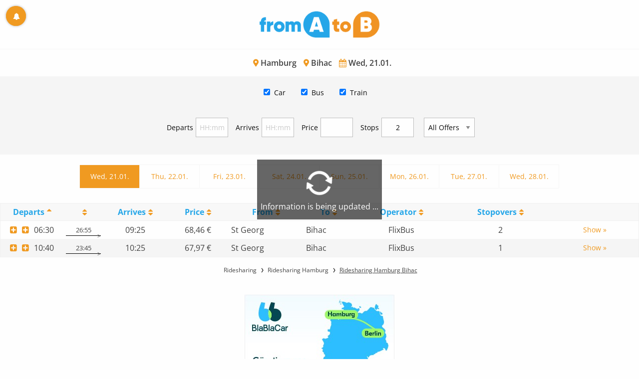

--- FILE ---
content_type: text/html;charset=UTF-8
request_url: https://en.fromatob.com/Hamburg/Bihac/
body_size: 8086
content:
<!DOCTYPE html>


<html lang="en-GB">
<head>

  <!-- Google tag (gtag.js) -->
<script async src="https://www.googletagmanager.com/gtag/js?id=G-MP7FWMK26X"></script>
<script type="text/javascript">

  window.dataLayer = window.dataLayer || [];
  function gtag(){dataLayer.push(arguments);}
  gtag('js', new Date());
  gtag('config', 'G-MP7FWMK26X');

</script>


  <title>
    Hamburg Bihac starting at 67 €
  </title>

  <meta http-equiv="Content-Type" content="text/html; charset=UTF-8">
<meta http-equiv="X-UA-Compatible" content="IE=edge,chrome=1">
<meta name="language" content="en-GB"/>
<meta name="impact-site-verification" content="1116534071"/>
<meta name="viewport" content="width=device-width, initial-scale=1.0">
<link rel="shortcut icon" href="/assets/images/fromatob/32X32-d5ef448d4f43063b50af556ff26bbeb7.ico" type="image/x-icon">
<link rel="apple-touch-icon" href="/assets/images/apple-touch-icon.png">
<link rel="apple-touch-icon" sizes="114x114" href="/assets/images/apple-touch-icon-144x144-7a674eb02e856e2e9e481007ef062ebc.png">
<link rel="canonical" href="https://en.fromatob.com/Hamburg/Bihac/"/>

<link rel="stylesheet" href="/assets/mitfahren-82aec516f7e2cc957dff898ef96a02b0.css" />
  
    <link rel="canonical" href="https://en.fromatob.com/Hamburg/Bihac/"/>
    <meta name="robots" content="index,follow"/>
    <meta name="googlebot" content="index,follow"/>


  <!-- Awin -->
  <meta name="verification" content="d0df90178fc5cc2f1bccd11144d4854b"/>
  <meta name="google-site-verification" content="nRdv14Pl_vjbXeF3XBdfq4mVyc52rRSGjgL7EBQ5cs8"/>
  
  <style>.dataTables_filter, .dataTables_info { display: none; }</style>

<meta name="description" content="Find out of 2 trips starting at 67 € the cheapest bus, train and car rides from Hamburg to Bihac."/>
<meta name="keywords" content="bus Hamburg Bihac,ride share Hamburg Bihac"/>


</head>

<body class="results" data-page="rides">

  <div id="main-wrapper">

  



<div id="feature" class="callout primary feature-message text-center" style="display: none"></div>

  <!-- Header -->
<header>
  <div class="branding">
    <a class="logo" href="/">
      <img src="/assets/images/mitfahren-f8166501a3a5135a24eb7bed5be12d4e.png" alt="logo" />
    </a>
  </div>
</header>
<div>
</div>

  <!-- Content -->
  <div id="content">

    <div class="search-info">
  <h1>
    <i class="util-icon--before util-icon--location"></i> Hamburg
    <i class="util-icon--before util-icon--location"></i> Bihac
    <i class="util-icon--before util-icon--calendar"></i> Wed, 21.01.
  </h1>
</div>

    <div class="search-wrapper">

  

  

  <div class="search search--gradient">
    <form action="/rideSearch/save" method="post" class="row" >
        <div class="column md-6 lg-4">
          <label class="search__label">
            <span class="search__label-text util-icon--before util-icon--location">From</span>
            <div class="search__input-group input-group">
              <button class="search__close--js" aria-label="Dismiss alert" type="button" data-close="">
                <span class="show-for-sr">zurück</span>
              </button>

              <input class="search__input search__input--js "
                type="text"
                id="fromTextfield"
                name="fromText"
                value="Hamburg"
                placeholder="Departure"
                autocomplete="off"
                autocorrect="off"
                autocapitalize="off"
                spellcheck="false"/>
              <input type="hidden" id="fromHiddenfield" name="fromThing" value="102087" />
            </div>
          </label>
        </div>
        <div class="md-6 lg-4 column">
          <label class="search__label">
            <span class="search__label-text util-icon--before util-icon--location">To</span>
            <div class="search__input-group input-group">
              <button class="search__close--js" aria-label="Dismiss alert" type="button" data-close="">
                <span class="show-for-sr">zurück</span>
              </button>
              <input class="search__input search__input--js "
                type="text"
                id="toTextfield"
                name="toText"
                value="Bihac"
                placeholder="Destination"
                autocomplete="off"
                autocorrect="off"
                autocapitalize="off"
                spellcheck="false"/>
              <input type="hidden" id="toHiddenfield" name="toThing" value="111938" />
            </div>
          </label>
        </div>
      
        <div class="md-6 lg-2 column">
          <div class="date-select">
            <label class="label-text util-icon--before util-icon--calendar" for="date"> Date</label>
            <input type="text" class="date-select__input input-group-field date-select--js " id="date" name="date" value="21.01.2026" autocomplete="off" autocorrect="off" autocapitalize="off" spellcheck="false" readonly="" />
          </div>
        </div>

        <div class="md-6 lg-2 column">
          <label><span class="label_spacer">&nbsp;</span>
            <button id="create" class="button expanded search__submit" type="submit" name="create">
              <i class="icon-search"></i>
              Search
            </button>
          </label>
        </div>

    </form>

    
    <div class="row">
      <div class="column">
        <div class="text-center drive2day-link">
          Do you have a car? Then offer a ride <a href="https://en.lalaauto.com/rideTemplate/create?utm_source=en.fromatob.com"><u>here</u></a>.
        </div>
        
      </div>
    </div>
    
  </div>

</div>


    <!-- Filter -->
    <div class="filter">
  
  <div class="filter-1 row">
    <div class="column">
      <ul>
        <li class="checkbox">
          <div class="switch small">
            <input class="rememberstate" type="checkbox" checked="checked" name="mitfahrgelegenheit" id="mitfahrgelegenheit" autocomplete="off"/>
            <label for="mitfahrgelegenheit">Car</label>
          </div>
        </li>

        <li class="checkbox">
          <div class="switch small">
            <input class="rememberstate" type="checkbox" checked="checked" name="fernbus" id="fernbus" autocomplete="off"/>
            <label for="fernbus">Bus</label>
          </div>
        </li>

        <li class="checkbox">
          <div class="switch small">
            <input class="rememberstate" type="checkbox" checked="checked" name="bahn" id="bahn" autocomplete="off"/>
            <label for="bahn">Train</label>
          </div>
        </li>

      </ul>
    </div>
  </div>

  <div class=" filter-2 row">
    <div class="column">
      <ul>
        <li class="inputbox">
          <label>Departs</label>
          <input id="departuretime" class="text-center" name="departuretime" maxlength="5" type="text" placeholder="HH:mm">
        </li>
        <li class="inputbox">
          <label>Arrives</label>
          <input id="arrivaltime" class="text-center" name="arrivaltime" maxlength="5" type="text" placeholder="HH:mm">
        </li>
        <li class="inputbox">
          <label>Price</label>
          <input id="maxPrice" class="text-center" name="maxPrice" maxlength="5" type="text" value="">€
        </li>
        <li class="inputbox">
          <label>Stops</label>
          <input id="maxStops" class="text-center" name="maxStops" maxlength="5" type="text" value="2">€
        </li>
        <li class="inputbox">
          <label></label>
          <select id="top" class="text-center" name="top">
            <option value="a" selected>All Offers</option>
            <option value="h">Bargains</option>
            <option value="c">Cheapest</option>
            <option value="f">Fastest</option>
          </select>
        </li>
      </ul>
    </div>
  </div>

</div>

    <div class="days">
  <ul class="days__list">
  
  
    
    
    
    
    <li class="days__item  days__item--current">
    <a class="day1" href="/Hamburg/Bihac/21.01.2026">Wed, 21.01.</a>
    </li>
  
    
    
    
    
    <li class="days__item ">
    <a class="day2" href="/Hamburg/Bihac/22.01.2026">Thu, 22.01.</a>
    </li>
  
    
    
    
    
    <li class="days__item ">
    <a class="day3" href="/Hamburg/Bihac/23.01.2026">Fri, 23.01.</a>
    </li>
  
    
    
    
    
    <li class="days__item ">
    <a class="day4" href="/Hamburg/Bihac/24.01.2026">Sat, 24.01.</a>
    </li>
  
    
    
    
    
    <li class="days__item ">
    <a class="day5" href="/Hamburg/Bihac/25.01.2026">Sun, 25.01.</a>
    </li>
  
    
    
    
    
    <li class="days__item ">
    <a class="day6" href="/Hamburg/Bihac/26.01.2026">Mon, 26.01.</a>
    </li>
  
    
    
    
    
    <li class="days__item ">
    <a class="day7" href="/Hamburg/Bihac/27.01.2026">Tue, 27.01.</a>
    </li>
  
    
    
    
    
    <li class="days__item ">
    <a class="day8" href="/Hamburg/Bihac/28.01.2026">Wed, 28.01.</a>
    </li>
  
  </ul>
</div>

    <div class="spinner" style="display: none">
  <div class="spinner__inner">
    <div><i class="util-icon--before util-icon--spin3 animate-spin animate-spin"></i></div>
    <div id="spinnertext"></div>
  </div>
</div>

<div id="rides_wrapper">
  <div id="results">
    <table id="rides" class="display nowrap" cellspacing="0" width="100%">
      <thead>
      <tr>

        <th class="trans-type"></th>

        <th class="departure-time sorting">Departs</th>

        <th class="duration-time sorting_desc"><!--g:message code="ride.duration"/--></th>

        <th class="arrival-time sorting_asc">Arrives</th>

        <th class="price">Price</th>

        <th class="ride-from get-ride-map">From</th>

        <th class="ride-to get-ride-map">To</th>

        <th class="ride-operator">Operator</th>

        <th class="stops"><span class="description-long">Stopovers</span><span class="description-short">S</span></th>

        <th class="ride-link" data-orderable="false"></th>

      </tr>
      </thead>
      <tbody>
      
        <tr data-operator="meinfernbus" data-top="ch" data-euro="68.46" data-dhour="630" data-ahour="3325" data-dur="1615" class="init even fernbus">

          <td class="trans-type"><i class="icon-bus"></i></td>

          <td class="departure-time" data-sort="630"><i class="icon-plus-squared"></i>06:30</td>

          <td class="duration-time" data-order="1615"><small>26:55</small></td>

          <td class="arrival-time" data-sort="3325">09:25</td>

          <td class="price" data-sort="6846">68,46&#160;€</td>

          <td class="ride-from" data-latitude="53.551767" data-longitude="10.011657">St Georg</td>

          <td class="ride-to" data-latitude="44.548309" data-longitude="15.368141">Bihac</td>

          <td class="ride-operator">FlixBus</td>

          <td class="stops center">2</td>

          <td class="ride-link"><form action="/visit/save" method="post" target="_blank" ><input type="hidden" id="111576190" name="rideId" value="111576190" /><input type="hidden" id="s111576190" name="subid" value="en_GB" /><button type="submit" class="button rideButton"><span class="description-long">Show »</span> <span class="description-short">Show</span></button></form></td>

        </tr>
      
        <tr data-operator="meinfernbus" data-top="cfbh" data-euro="67.97" data-dhour="1040" data-ahour="3425" data-dur="1425" class="init odd fernbus">

          <td class="trans-type"><i class="icon-bus"></i></td>

          <td class="departure-time" data-sort="1040"><i class="icon-plus-squared"></i>10:40</td>

          <td class="duration-time" data-order="1425"><small>23:45</small></td>

          <td class="arrival-time" data-sort="3425">10:25</td>

          <td class="price" data-sort="6797">67,97&#160;€</td>

          <td class="ride-from" data-latitude="53.551767" data-longitude="10.011657">St Georg</td>

          <td class="ride-to" data-latitude="44.548309" data-longitude="15.368141">Bihac</td>

          <td class="ride-operator">FlixBus</td>

          <td class="stops center">1</td>

          <td class="ride-link"><form action="/visit/save" method="post" target="_blank" ><input type="hidden" id="111576191" name="rideId" value="111576191" /><input type="hidden" id="s111576191" name="subid" value="en_GB" /><button type="submit" class="button rideButton"><span class="description-long">Show »</span> <span class="description-short">Show</span></button></form></td>

        </tr>
      
      </tbody>
      <tfoot></tfoot>
    </table>
  </div>
</div>

    <nav class="breadcrumb">
      <ul itemscope itemtype="http://schema.org/BreadcrumbList">
        <li itemprop="itemListElement" itemscope itemtype="http://schema.org/ListItem">
          <a itemprop="item" href="https://en.fromatob.com"><span itemprop="name">Ridesharing</span></a>
          <meta itemprop="position" content="1"/>
        </li>
        <li itemprop="itemListElement" itemscope itemtype="http://schema.org/ListItem">
          <a itemprop="item" href="https://en.fromatob.com/Hamburg/"><span itemprop="name">Ridesharing Hamburg</span></a>
          <meta itemprop="position" content="2"/>
        </li>
        <li itemprop="itemListElement" itemscope itemtype="http://schema.org/ListItem">
          <a itemprop="item" href="https://en.fromatob.com/Hamburg/Bihac/"><span itemprop="name">Ridesharing Hamburg Bihac</span></a>
          <meta itemprop="position" content="3"/>
        </li>
        
      </ul>
    </nav>

  

  
<div class="notification-button" id="notification-button">
    <div class="notification-button__icon-alert notification-button--js"></div>
</div>

<div class="reveal" id="modal-push" data-reveal>
    <button class="close-button" data-close aria-label="Close reveal" type="button">
        <span aria-hidden="true">&times;</span>
    </button>

    <fieldset class="fieldset">

        <div id="notification-form-errors" class="callout alert error-message text-center" style="display: none;"></div>

        <h1 class="reveal__header">Looking for Deals?</h1>

        <p>We notify you as soon as <u>new</u> and <u>cheaper</u> rides become available on the 21.01. from Hamburg to Bihac or when great deals pop up!</p>

    </fieldset>

    <div class="button-bar">
        <button type="button" name="notification-create" class="button centered float-center" id="notification-create">Never miss a great Deal!</button>
        <button type="button" name="notification-reject" class="button centered float-center" id="notification-reject" data-close aria-label="Close reveal">No, Thank you</button>
    </div>

</div>

<div class="reveal" id="modal-email" data-reveal>
    <button class="close-button" data-close aria-label="Close reveal" type="button">
        <span aria-hidden="true">&times;</span>
    </button>

    <script type="text/javascript">
        var locale = 'en-GB';
    </script>

    <form action="/notification/save" method="post" name="alert-form" id="alert-form" >

        <fieldset class="fieldset">

            <div id="errors" class="callout alert error-message text-center" style="display: none;"></div>
            
            <h1 class="reveal__header">Looking for Deals?</h1>

            <p>We notify you as soon as <u>new</u> and <u>cheaper</u> rides become available on the 21.01. from Hamburg to Bihac or when great deals pop up!</p>

            <div class="input-group">
                <span class="input-group-label util-icon--before util-icon--pencil"></span>
                <input class="input-group-field" type="text" placeholder="E-Mail Adresse" name="emailAddress">
            </div>

            <input id="fromHiddenfield" name="fromThing" value="102087" type="hidden" />
            <input id="toHiddenfield" name="toThing" value="111938" type="hidden" />
            <input id="startDate" name="startDate" value="21.01.2026" type="hidden" />

            <input id="mitfahrgelegenheitId" name="mitfahrgelegenheit" value="1" type="hidden" />
            <input id="bahnId" name="bahn" value="1" type="hidden" />
            <input id="busId" name="fernbus" value="1" type="hidden" />

            <p class="util-block">
                To notify you we need an email address. It will not be made available to third parties.
            </p>
        </fieldset>

        <div class="button-bar">
            <button data-sitekey="6LdYYm0aAAAAAOAK4pO8qCT_ZglEC0sLQIucW-kR" data-callback='onAlertSubmit' data-action='submit' name="alert-create" class="button centered float-center g-recaptcha" id="alert-create">Send</button>
        </div>

    </form>

</div>


</div>

  <script src="https://maps.googleapis.com/maps/api/js?key=AIzaSyAAsAId5T-ac0Uou4I91aAjP3q-K04sNGU"></script>

  <script type="text/javascript">
    var paging = false;
    var pageLength = 2000;
var emptycache = false;

var lowcar = null;
var lowbus = 74;
var lowtrain = null;
var durcar = null;
var durbus = 1539;
var durtrain = null;

var textFromTo = 'Loading trips from Hamburg to Bihac on the Mi., 21.01. ...';
var textRefreshing = 'Information is being updated ...';

var ajax=true;
var from=102087;
var to=111938;
var date=1768950000000;
var rideCount=2;
var toggleTextShow='Show more information';
var toggleTextHide='Hide information';
var mitfahrgelegenheit='true';
var fernbus='true';
var bahnticket='true';
var flug='false';

var zerorecordtext = '<b>No rides were found. Please change the filters, departure or destination or date.</b>';
var paginateOptions =  {
  "next":       'Next',
  "previous":   'Previous'
};


var rideIds = [111576190, 111576191];
    

var operator, i, operatorIcon = "", operatorText="";

var operator = {



  "deinbus": [ { "icon": "wlan", "show":true,  "name": "WLAN", "text": "On almost all trips." },
  { "icon": "powersocket", "show":true,  "name": "Powersockets", "text": "On some trips in every row." },
  { "icon": "drinks", "show":true,  "name": "Drinks", "text": "Always available." },
  { "icon": "food", "show":true,  "name": "Snacks", "text": "Always available." },
  { "icon": "cm", "show":true,  "name": "Seatsize", "text": "Mindestens 79 cm" },
  { "icon": "reservation", "show":false,  "name": "Seat reservation", "text": "Not possible." },
  { "icon": "sms", "show":true,  "name": "Notifications", "text": "SMS if delayed." },
  
  
  
  { "icon": "luggage", "show":true,  "name": "Checkin luggage", "text": "1 Gepäckpiece (bis 20 kg) is cost free." },
  
  { "icon": "bulk", "show":true,  "name": "Bulky luggage", "text": "9 € pro piece (z.B. Ski, Snowboard, Musikinstrument). Sondergepäck is unter 069/175373200 anzumelden." },
  { "icon": "bike", "show":true,  "name": "Bikes", "text": "9 € pro Fahrrad. Fahrräder sind unter 069/175373200 anzumelden." },
  { "icon": "animals", "show":true,  "name": "Animals", "text": "Nur Blidenführer- und Begleithunde, die im amtlichen Schwerbehindertenausweis stehen. Sind 36 h vor Abfahrt anzumelden." },
  { "icon": "wheelchair", "show":true,  "name": "Wheelchairs", "text": "Mitnahme von Rollstühlen und Gehhilfen is cost free, aber unter 01807/12399123 anzumelden." },
  { "icon": "wc", "show":true,  "name": "WC", "text": "Always available." },
  { "icon": "aircondition", "show":true,  "name": "Air Con", "text": "Always available." }],

  "bahn": [ 
  
  
  
  { "icon": "cm", "show":false,  "name": "Seatsize", "text": "Mindestens 33 cm" },
  { "icon": "reservation", "show":true,  "name": "Seat reservation", "text": "Possible at extra charge." },
  { "icon": "sms", "show":false,  "name": "Notifications", "text": "No notification" },
  
  
  
  { "icon": "luggage", "show":true,  "name": "Checkin luggage", "text": "1 piece of carriable luggage is cost free. Carriable luggage are pieces, which - without being hand luggage, can be carried by a single person." },
  
  { "icon": "bulk", "show":true,  "name": "Bulky luggage", "text": "At additional charge at the luggage service of the DB." },
  { "icon": "bike", "show":true,  "name": "Bikes", "text": "At most one bike per person (9€, 6€ for holders of a Bahncard). Only in trains of product class C and those which display a bike symbol." },
  { "icon": "animals", "show":true,  "name": "Animals", "text": "Animals only in suiteable animal boxes, which are no larger than holding a cat and dogs for blind people, are free of charge." },
  { "icon": "wheelchair", "show":true,  "name": "Wheelchairs", "text": "Wheelchairs which comply the norm ISO 7193 are cost free." },
  { "icon": "wc", "show":true,  "name": "WC", "text": "Almost always available." },
  { "icon": "aircondition", "show":true,  "name": "Air Con", "text": "Almost always available." }],

  "bahngtfs": [ 
  
  
  
  { "icon": "cm", "show":false,  "name": "Seatsize", "text": "Mindestens 33 cm" },
  { "icon": "reservation", "show":true,  "name": "Seat reservation", "text": "Possible at extra charge." },
  { "icon": "sms", "show":false,  "name": "Notifications", "text": "No notification" },
  
  
  
  { "icon": "luggage", "show":true,  "name": "Checkin luggage", "text": "1 piece of carriable luggage is cost free. Carriable luggage are pieces, which - without being hand luggage, can be carried by a single person." },
  
  { "icon": "bulk", "show":true,  "name": "Bulky luggage", "text": "At additional charge at the luggage service of the DB." },
  { "icon": "bike", "show":true,  "name": "Bikes", "text": "At most one bike per person (9€, 6€ for holders of a Bahncard). Only in trains of product class C and those which display a bike symbol." },
  { "icon": "animals", "show":true,  "name": "Animals", "text": "Animals only in suiteable animal boxes, which are no larger than holding a cat and dogs for blind people, are free of charge." },
  { "icon": "wheelchair", "show":true,  "name": "Wheelchairs", "text": "Wheelchairs which comply the norm ISO 7193 are cost free." },
  { "icon": "wc", "show":true,  "name": "WC", "text": "Almost always available." },
  { "icon": "aircondition", "show":true,  "name": "Air Con", "text": "Almost always available." }],

  "flixbus": [ { "icon": "wlan", "show":true,  "name": "WLAN", "text": "On almost all trips." },
  { "icon": "powersocket", "show":true,  "name": "Powersockets", "text": "On all trips, in some rows." },
  { "icon": "drinks", "show":true,  "name": "Drinks", "text": "Always available." },
  { "icon": "food", "show":true,  "name": "Snacks", "text": "Always available." },
  { "icon": "cm", "show":true,  "name": "Seatsize", "text": "Mindestens 83 cm" },
  { "icon": "reservation", "show":false,  "name": "Seat reservation", "text": "Not possible." },
  { "icon": "sms", "show":true,  "name": "Notifications", "text": "SMS if delayed." },
  { "icon": "mediacenter", "show":true,  "name": "Entertainment", "text": "In some buses." },
  
  
  { "icon": "luggage", "show":true,  "name": "Checkin luggage", "text": "1 piece (each 80x50x30 cm) is cost free. Maximum weight per person may not exceed 20 kg." },
  
  { "icon": "bulk", "show":true,  "name": "Bulky luggage", "text": "At most 1 piece (Max. Gurtmaß* 240 cm up to 30 kg) costs 9 €. Bulk luggage (like Ski or musical instruments) requires registration 48 h prior to departure at 030/300137300." },
  { "icon": "bike", "show":true,  "name": "Bikes", "text": "At most 1 bike up to 25 kg per Person costs 9 €. Availability has to be checked prior to departure at 030/300137300." },
  { "icon": "animals", "show":true,  "name": "Animals", "text": "Dogs for blind people, have to be registered 36 h prior to departure." },
  { "icon": "wheelchair", "show":true,  "name": "Wheelchairs", "text": "Wheelchairs are free of charge but have to be registered 36 prior to depature at 030/300137300." },
  { "icon": "wc", "show":true,  "name": "WC", "text": "Always available." },
  { "icon": "aircondition", "show":true,  "name": "Air Con", "text": "Always available." }],

  "meinfernbus": [ { "icon": "wlan", "show":true,  "name": "WLAN", "text": "On almost all trips." },
  { "icon": "powersocket", "show":true,  "name": "Powersockets", "text": "On all trips, in some rows." },
  { "icon": "drinks", "show":true,  "name": "Drinks", "text": "Always available." },
  { "icon": "food", "show":true,  "name": "Snacks", "text": "Always available." },
  { "icon": "cm", "show":false,  "name": "Seatsize", "text": "Mindestens 71 cm" },
  { "icon": "reservation", "show":false,  "name": "Seat reservation", "text": "Not possible." },
  { "icon": "sms", "show":true,  "name": "Notifications", "text": "SMS if delayed." },
  { "icon": "mediacenter", "show":true,  "name": "Entertainment", "text": "In some buses." },
  
  
  { "icon": "luggage", "show":true,  "name": "Checkin luggage", "text": "1 piece (each 80x50x30 cm) is cost free. Maximum weight per person may not exceed 20 kg." },
  
  { "icon": "bulk", "show":true,  "name": "Bulky luggage", "text": "At most 1 piece (Max. Gurtmaß* 240 cm up to 30 kg) costs 9 €. Bulk luggage (like Ski or musical instruments) requires registration 48 h prior to departure at 030/300137300." },
  { "icon": "bike", "show":true,  "name": "Bikes", "text": "At most 1 bike up to 25 kg per Person costs 9 €. Availability has to be checked prior to departure at 030/300137300." },
  { "icon": "animals", "show":true,  "name": "Animals", "text": "Dogs for blind people, have to be registered 36 h prior to departure." },
  { "icon": "wheelchair", "show":true,  "name": "Wheelchairs", "text": "Wheelchairs are free of charge but have to be registered 36 prior to depature at 030/300137300." },
  { "icon": "wc", "show":true,  "name": "WC", "text": "Always available." },
  { "icon": "aircondition", "show":true,  "name": "Air Con", "text": "Always available." }],

  "locomore": [ { "icon": "wlan", "show":true,  "name": "WLAN", "text": "On almost all trips." },
  { "icon": "powersocket", "show":true,  "name": "Powersockets", "text": "On all trips, in some rows." },
  { "icon": "drinks", "show":true,  "name": "Drinks", "text": "Always available." },
  { "icon": "food", "show":true,  "name": "Snacks", "text": "Always available." },
  { "icon": "cm", "show":true,  "name": "Seatsize", "text": "Mindestens 83 cm" },
  { "icon": "reservation", "show":false,  "name": "Seat reservation", "text": "Not possible." },
  { "icon": "sms", "show":true,  "name": "Notifications", "text": "SMS if delayed." },
  { "icon": "mediacenter", "show":true,  "name": "Entertainment", "text": "In some buses." },
  
  
  { "icon": "luggage", "show":true,  "name": "Checkin luggage", "text": "1 piece (each 80x50x30 cm) is cost free. Maximum weight per person may not exceed 20 kg." },
  
  { "icon": "bulk", "show":true,  "name": "Bulky luggage", "text": "At most 1 piece (Max. Gurtmaß* 240 cm up to 30 kg) costs 9 €. Bulk luggage (like Ski or musical instruments) requires registration 48 h prior to departure." },
  { "icon": "bike", "show":true,  "name": "Bikes", "text": "At most 1 bike up to 25 kg per Person costs 9 €. Availability has to be checked prior to departure." },
  { "icon": "animals", "show":true,  "name": "Animals", "text": "Animals have to be registered prior to departure." },
  { "icon": "wheelchair", "show":true,  "name": "Wheelchairs", "text": "Wheelchairs have to be registered prior to departure." },
  { "icon": "wc", "show":true,  "name": "WC", "text": "Always available." },
  { "icon": "aircondition", "show":true,  "name": "Air Con", "text": "Always available." }],

  "flixtrain": [ { "icon": "wlan", "show":true,  "name": "WLAN", "text": "On almost all trips." },
  { "icon": "powersocket", "show":true,  "name": "Powersockets", "text": "On all trips, in some rows." },
  { "icon": "drinks", "show":true,  "name": "Drinks", "text": "Always available." },
  { "icon": "food", "show":true,  "name": "Snacks", "text": "Always available." },
  { "icon": "cm", "show":true,  "name": "Seatsize", "text": "Mindestens 83 cm" },
  { "icon": "reservation", "show":false,  "name": "Seat reservation", "text": "Not possible." },
  { "icon": "sms", "show":true,  "name": "Notifications", "text": "SMS if delayed." },
  { "icon": "mediacenter", "show":true,  "name": "Entertainment", "text": "In some buses." },
  
  
  { "icon": "luggage", "show":true,  "name": "Checkin luggage", "text": "1 piece (each 80x50x30 cm) is cost free. Maximum weight per person may not exceed 20 kg." },
  
  { "icon": "bulk", "show":true,  "name": "Bulky luggage", "text": "At most 1 piece (Max. Gurtmaß* 240 cm up to 30 kg) costs 9 €. Bulk luggage (like Ski or musical instruments) requires registration 48 h prior to departure." },
  { "icon": "bike", "show":true,  "name": "Bikes", "text": "At most 1 bike up to 25 kg per Person costs 9 €. Availability has to be checked prior to departure." },
  { "icon": "animals", "show":true,  "name": "Animals", "text": "Animals have to be registered prior to departure." },
  { "icon": "wheelchair", "show":true,  "name": "Wheelchairs", "text": "Wheelchairs have to be registered prior to departure." },
  { "icon": "wc", "show":true,  "name": "WC", "text": "Always available." },
  { "icon": "aircondition", "show":true,  "name": "Air Con", "text": "Always available." }]


};
  </script>



  <div class="row column text-center util-add-margin-top-double">
    <a rel="sponsored" href="https://www.awin1.com/cread.php?awinmid=13698&awinaffid=336749&clickref=banner&ued=https%3A%2F%2Fwww.blablacar.de">
        <img src="https://www.awin1.com/cshow.php?s=2348295&v=13698&q=357629&r=336749" border="0">
    </a>
</div>

    <!-- Footer Nav -->
    <footer>
        <nav class="footer-nav column">
          <ul>
            <li><a href="/imprint">Imprint</a></li>
            <li><a href="/cooperation">Cooperation</a></li>
            <li><a href="/privacy">Privacy Policy</a></li>
            <li><a href="https://www.fromatob.com">Deutsch</a></li>
          </ul>
          <ul>
            <li>
              <style>#pe_rating{display:inline-block;font-size:16px;text-align:center;color:#726542;border:none;text-decoration:none;outline:none;font-size-adjust:.5}#pe_rating,#pe_rating *{box-sizing:border-box}#pe_rating #pe_additional_info{overflow:hidden;height:20px;margin:-20px;line-height:200px;padding-top:20px}#pe_rating.pe_g #pe_name{overflow:hidden;position:absolute;height:10px;line-height:50px;padding-top:50px}#pe_rating.pe_g #pe_name img{display:block}#pe_rating.pe_g .pe_u{display:block;margin:0 0 .3em;font-size:.8em;line-height:1.2em;color:#726542}#pe_rating.pe_g.pe_l>span>span{margin-left:.1em;margin-right:.1em}#pe_rating.pe_g.pe_l>span>span.pe_u{vertical-align:.6em}#pe_rating.pe_t.pe_b>span>span:first-of-type{display:inline}#pe_rating.pe_t #pe_name,#pe_rating.pe_t>span>span{font-size:.8em;line-height:1.2em}#pe_rating.pe_t>span>span{display:block}#pe_rating.pe_l>span>.pe_u,#pe_rating.pe_l>span>span{display:inline-block}#pe_rating>span>.pe_u{text-decoration:underline}#pe_rating>span>.pe_u:hover{text-decoration:none}#pe_stars{display:inline-block;position:relative;overflow:visible;width:100px;height:1.6rem;margin:0!important;line-height:1em;font-size:18px;text-align:left}#pe_stars .pe_star_container1{left:0;height:24px;width:24px}#pe_stars .pe_star_container2{left:20px;height:24px;width:24px}#pe_stars .pe_star_container3{left:40px;height:24px;width:24px}#pe_stars .pe_star_container4{left:60px;height:24px;width:24px}#pe_stars .pe_star_container5{left:80px;height:24px;width:24px}#pe_stars #pe_filled_stars_container{display:-webkit-box;display:-ms-flexbox;display:flex}#pe_stars #pe_filled_stars_container svg{max-width:unset}#pe_stars>span{display:block;position:absolute;overflow:hidden;top:.1rem;left:0;padding-top:0}#pe_stars>span>span{padding-top:0}</style>
<a id="pe_rating" title="Kundenbewertungen &amp; Erfahrungen zu fromAtoB. Mehr Infos anzeigen." target="_blank" href="https://www.provenexpert.com/fromatob/" class="pe_g pe_b"> <span id="pe_name"> <span>fromAtoB</span> </span> <span> <span id="pe_stars"> <span class="pe_star_container1"> <svg width="24" height="24" viewBox="0 0 24 24" fill="none" xmlns="http://www.w3.org/2000/svg" aria-hidden="true"> <path d="M14.4639 9.21094L14.5811 9.44824L14.8438 9.48438L20.4023 10.25L16.3672 14.0869L16.1719 14.2725L16.2197 14.5381L17.1973 19.9883L12.2324 17.3809L12 17.2588L11.7676 17.3809L6.80176 19.9883L7.78027 14.5381L7.82812 14.2725L7.63281 14.0869L3.59668 10.25L9.15625 9.48438L9.41895 9.44824L9.53613 9.21094L12 4.22266L14.4639 9.21094Z" fill="#AB9044" stroke="#AB9044"/> </svg> </span> <span class="pe_star_container2"> <svg width="24" height="24" viewBox="0 0 24 24" fill="none" xmlns="http://www.w3.org/2000/svg" aria-hidden="true"> <path d="M14.4639 9.21094L14.5811 9.44824L14.8438 9.48438L20.4023 10.25L16.3672 14.0869L16.1719 14.2725L16.2197 14.5381L17.1973 19.9883L12.2324 17.3809L12 17.2588L11.7676 17.3809L6.80176 19.9883L7.78027 14.5381L7.82812 14.2725L7.63281 14.0869L3.59668 10.25L9.15625 9.48438L9.41895 9.44824L9.53613 9.21094L12 4.22266L14.4639 9.21094Z" fill="#AB9044" stroke="#AB9044"/> </svg> </span> <span class="pe_star_container3"> <svg width="24" height="24" viewBox="0 0 24 24" fill="none" xmlns="http://www.w3.org/2000/svg" aria-hidden="true"> <path d="M14.4639 9.21094L14.5811 9.44824L14.8438 9.48438L20.4023 10.25L16.3672 14.0869L16.1719 14.2725L16.2197 14.5381L17.1973 19.9883L12.2324 17.3809L12 17.2588L11.7676 17.3809L6.80176 19.9883L7.78027 14.5381L7.82812 14.2725L7.63281 14.0869L3.59668 10.25L9.15625 9.48438L9.41895 9.44824L9.53613 9.21094L12 4.22266L14.4639 9.21094Z" fill="#AB9044" stroke="#AB9044"/> </svg> </span> <span class="pe_star_container4"> <svg width="24" height="24" viewBox="0 0 24 24" fill="none" xmlns="http://www.w3.org/2000/svg" aria-hidden="true"> <defs> <linearGradient id="half-fill" x1="0" y1="0" x2="1" y2="0"> <stop offset="50%" stop-color="#AB9044" /> <stop offset="50%" stop-color="#FFFFFF" /> </linearGradient> </defs> <path d="M14.4639 9.21094L14.5811 9.44824L14.8438 9.48438L20.4023 10.25L16.3672 14.0869L16.1719 14.2725L16.2197 14.5381L17.1973 19.9883L12.2324 17.3809L12 17.2588L11.7676 17.3809L6.80176 19.9883L7.78027 14.5381L7.82812 14.2725L7.63281 14.0869L3.59668 10.25L9.15625 9.48438L9.41895 9.44824L9.53613 9.21094L12 4.22266L14.4639 9.21094Z" fill="url(#half-fill)"/> <path d="M14.4639 9.21094L14.5811 9.44824L14.8438 9.48438L20.4023 10.25L16.3672 14.0869L16.1719 14.2725L16.2197 14.5381L17.1973 19.9883L12.2324 17.3809L12 17.2588L11.7676 17.3809L6.80176 19.9883L7.78027 14.5381L7.82812 14.2725L7.63281 14.0869L3.59668 10.25L9.15625 9.48438L9.41895 9.44824L9.53613 9.21094L12 4.22266L14.4639 9.21094Z" fill="none" stroke="#AB9044"/> </svg> </span> <span class="pe_star_container5"> <svg width="24" height="24" viewBox="0 0 24 24" fill="none" xmlns="http://www.w3.org/2000/svg" aria-hidden="true"> <path d="M14.4639 9.21094L14.5811 9.44824L14.8438 9.48438L20.4023 10.25L16.3672 14.0869L16.1719 14.2725L16.2197 14.5381L17.1973 19.9883L12.2324 17.3809L12 17.2588L11.7676 17.3809L6.80176 19.9883L7.78027 14.5381L7.82812 14.2725L7.63281 14.0869L3.59668 10.25L9.15625 9.48438L9.41895 9.44824L9.53613 9.21094L12 4.22266L14.4639 9.21094Z" fill="#FFFFFF" stroke="#AB9044"/> </svg> </span> </span> <span class="pe_u" style="color:#726542 !important;"> <span>467</span> Bewertungen auf ProvenExpert.com </span> </span> </a> <script type="application/ld+json">{ "@context": "https://schema.org/", "@type": "Product", "name": "fromAtoB", "description": "Finde die beste Mitfahrgelegenheit, Fernbus- und Bahnfahrt!", "image": "https://images.provenexpert.com/29/cf/03208f19b267140668db8ff71317/fromatob_full_1741609401.jpg", "aggregateRating": { "@type": "AggregateRating", "reviewCount": 467, "ratingValue": 3.43, "bestRating": 5, "worstRating": 1 } }</script>
            </li>
          </ul>
        </nav>
    </footer>
  </div>


<div class="large reveal" id="modal-newrides" data-reveal>
    <button class="close-button" data-close aria-label="Close reveal" type="button">
        <span aria-hidden="true">&times;</span>
    </button>

    <form id="newrides-form">

        <fieldset class="fieldset">

            <div id="newrides-form-errors" class="callout alert error-message text-center" style="display: none;"></div>

            <h1 class="reveal__header">New rides available!</h1>

            <div class="row s-wrapper" >

                <div class="column" id="newrides-column-id"></div>

            </div>

        </fieldset>

        <div class="button-bar">
            <button data-close name="newrides-create" class="button centered float-center button" id="newrides-create" type="button">Close</button>
        </div>
    </form>

</div>

<script type="text/javascript">
    var locale = 'en-GB';
    var webserviceEndpoint = '';

</script>

<script type="text/javascript" src="/assets/mitfahren-31c953dd850b8b052ee75f485e061144.js" ></script>


<script>
    $(document).ready(function () {
        // Define the key to store the timestamp in localStorage
        var modalOpenedKey = 'modalLastOpened';

        // Check if the modal has been opened in the last 24 hours
        var lastOpened = localStorage.getItem(modalOpenedKey);
        var firebasetoken = localStorage.getItem('firebase-token');
        var currentTime = new Date().getTime(); // Current timestamp in milliseconds
        var oneDay = 5 * 60 * 1000; // Number of milliseconds in one day

        // If the modal has never been opened or was opened more than 24 hours ago
        if (!firebasetoken && (!lastOpened || (currentTime - lastOpened) > oneDay)) {
            var xSeconds = 20000; // Time in milliseconds (e.g., 3000 ms = 3 seconds)

            // Open the modal after X seconds
            setTimeout(function() {
                $('#modal-push').foundation('open');
                // Set the current timestamp in localStorage
                localStorage.setItem(modalOpenedKey, currentTime.toString());
            }, xSeconds);
        }
    });

</script>


</body>
</html>
